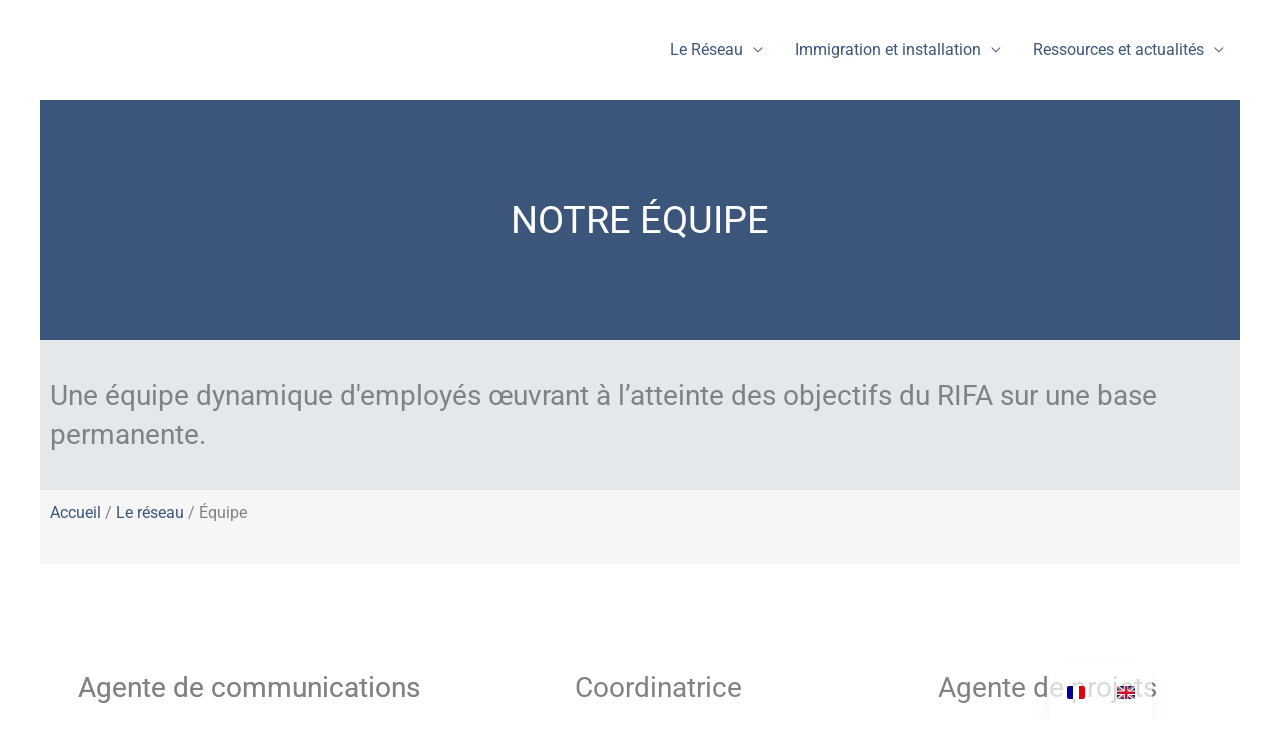

--- FILE ---
content_type: text/css; charset=utf-8
request_url: https://rifalberta.com/wp-content/uploads/elementor/css/post-974.css?ver=1761580393
body_size: 193
content:
.elementor-kit-974{--e-global-color-primary:#6EC1E4;--e-global-color-secondary:#54595F;--e-global-color-text:#7A7A7A;--e-global-color-accent:#61CE70;--e-global-color-2c879dd4:#4054B2;--e-global-color-1c716334:#23A455;--e-global-color-7c87983:#000;--e-global-color-2fa2dc05:#FFF;--e-global-typography-primary-font-family:"Roboto";--e-global-typography-primary-font-size:72px;--e-global-typography-primary-font-weight:800;--e-global-typography-primary-font-style:normal;--e-global-typography-secondary-font-family:"Roboto Mono";--e-global-typography-secondary-font-size:56px;--e-global-typography-secondary-font-weight:900;--e-global-typography-secondary-font-style:normal;--e-global-typography-text-font-family:"Roboto";--e-global-typography-text-font-size:80px;--e-global-typography-text-font-weight:normal;--e-global-typography-text-font-style:normal;--e-global-typography-accent-font-family:"Roboto";--e-global-typography-accent-font-weight:700;}.elementor-section.elementor-section-boxed > .elementor-container{max-width:1300px;}.e-con{--container-max-width:1300px;}.elementor-widget:not(:last-child){margin-block-end:13px;}.elementor-element{--widgets-spacing:13px 13px;--widgets-spacing-row:13px;--widgets-spacing-column:13px;}{}h1.entry-title{display:var(--page-title-display);}@media(max-width:1024px){.elementor-section.elementor-section-boxed > .elementor-container{max-width:1024px;}.e-con{--container-max-width:1024px;}}@media(max-width:767px){.elementor-section.elementor-section-boxed > .elementor-container{max-width:767px;}.e-con{--container-max-width:767px;}}

--- FILE ---
content_type: text/css; charset=utf-8
request_url: https://rifalberta.com/wp-content/uploads/elementor/css/post-605.css?ver=1761585492
body_size: 694
content:
.elementor-605 .elementor-element.elementor-element-a1e4a47:not(.elementor-motion-effects-element-type-background), .elementor-605 .elementor-element.elementor-element-a1e4a47 > .elementor-motion-effects-container > .elementor-motion-effects-layer{background-image:url("https://rifalberta.com/wp-content/uploads/2020/08/memberaccess.png");}.elementor-605 .elementor-element.elementor-element-a1e4a47 > .elementor-background-overlay{background-image:url("https://rifalberta.com/wp-content/uploads/2021/03/RifaBanner.png");opacity:100;transition:background 0.3s, border-radius 0.3s, opacity 0.3s;}.elementor-605 .elementor-element.elementor-element-a1e4a47 > .elementor-container{min-height:200px;}.elementor-605 .elementor-element.elementor-element-a1e4a47{transition:background 0.3s, border 0.3s, border-radius 0.3s, box-shadow 0.3s;padding:20px 20px 20px 20px;}.elementor-bc-flex-widget .elementor-605 .elementor-element.elementor-element-72ba3d1.elementor-column .elementor-widget-wrap{align-items:flex-start;}.elementor-605 .elementor-element.elementor-element-72ba3d1.elementor-column.elementor-element[data-element_type="column"] > .elementor-widget-wrap.elementor-element-populated{align-content:flex-start;align-items:flex-start;}.elementor-605 .elementor-element.elementor-element-4b80ff3{text-align:center;}.elementor-605 .elementor-element.elementor-element-4b80ff3 .elementor-heading-title{font-family:"Roboto", Sans-serif;font-size:38px;font-weight:normal;font-style:normal;color:#FFF;}.elementor-605 .elementor-element.elementor-element-3892293:not(.elementor-motion-effects-element-type-background), .elementor-605 .elementor-element.elementor-element-3892293 > .elementor-motion-effects-container > .elementor-motion-effects-layer{background-color:#E4E8EB;}.elementor-605 .elementor-element.elementor-element-3892293 > .elementor-container{min-height:150px;}.elementor-605 .elementor-element.elementor-element-3892293{transition:background 0.3s, border 0.3s, border-radius 0.3s, box-shadow 0.3s;}.elementor-605 .elementor-element.elementor-element-3892293 > .elementor-background-overlay{transition:background 0.3s, border-radius 0.3s, opacity 0.3s;}.elementor-605 .elementor-element.elementor-element-7ffa20d .elementor-heading-title{font-family:"Roboto", Sans-serif;font-size:28px;font-weight:normal;font-style:normal;}.elementor-605 .elementor-element.elementor-element-9d4a3f2:not(.elementor-motion-effects-element-type-background), .elementor-605 .elementor-element.elementor-element-9d4a3f2 > .elementor-motion-effects-container > .elementor-motion-effects-layer{background-color:#F6F6F6;}.elementor-605 .elementor-element.elementor-element-9d4a3f2{transition:background 0.3s, border 0.3s, border-radius 0.3s, box-shadow 0.3s;}.elementor-605 .elementor-element.elementor-element-9d4a3f2 > .elementor-background-overlay{transition:background 0.3s, border-radius 0.3s, opacity 0.3s;}.elementor-605 .elementor-element.elementor-element-f088c1f{text-align:left;}.elementor-605 .elementor-element.elementor-element-247cf97{padding:50px 50px 50px 50px;}.elementor-605 .elementor-element.elementor-element-485d232{transition:background 0.3s, border 0.3s, border-radius 0.3s, box-shadow 0.3s;}.elementor-605 .elementor-element.elementor-element-485d232 > .elementor-background-overlay{transition:background 0.3s, border-radius 0.3s, opacity 0.3s;}.elementor-605 .elementor-element.elementor-element-6817524{text-align:center;}.elementor-605 .elementor-element.elementor-element-6817524 .elementor-heading-title{font-size:28px;text-shadow:0px 0px 0px rgba(0,0,0,0.3);}.elementor-605 .elementor-element.elementor-element-2f92a99{--divider-border-style:solid;--divider-color:#3C557B;--divider-border-width:5px;}.elementor-605 .elementor-element.elementor-element-2f92a99 .elementor-divider-separator{width:100%;}.elementor-605 .elementor-element.elementor-element-2f92a99 .elementor-divider{padding-block-start:15px;padding-block-end:15px;}.elementor-605 .elementor-element.elementor-element-9ccfe84{text-align:center;}.elementor-605 .elementor-element.elementor-element-3e1c700{font-size:16px;}.elementor-605 .elementor-element.elementor-element-7a5dba8{text-align:center;}.elementor-605 .elementor-element.elementor-element-7a5dba8 .elementor-heading-title{font-size:28px;}.elementor-605 .elementor-element.elementor-element-0910858{--divider-border-style:solid;--divider-color:#3C557B;--divider-border-width:5px;}.elementor-605 .elementor-element.elementor-element-0910858 .elementor-divider-separator{width:100%;}.elementor-605 .elementor-element.elementor-element-0910858 .elementor-divider{padding-block-start:15px;padding-block-end:15px;}.elementor-605 .elementor-element.elementor-element-b00d39e{text-align:center;}.elementor-605 .elementor-element.elementor-element-c251800{width:var( --container-widget-width, 97.138% );max-width:97.138%;--container-widget-width:97.138%;--container-widget-flex-grow:0;font-size:16px;}.elementor-605 .elementor-element.elementor-element-7c7a593{text-align:center;}.elementor-605 .elementor-element.elementor-element-7c7a593 .elementor-heading-title{font-size:28px;}.elementor-605 .elementor-element.elementor-element-69aca12{--divider-border-style:solid;--divider-color:#3C557B;--divider-border-width:5px;}.elementor-605 .elementor-element.elementor-element-69aca12 .elementor-divider-separator{width:100%;}.elementor-605 .elementor-element.elementor-element-69aca12 .elementor-divider{padding-block-start:15px;padding-block-end:15px;}.elementor-605 .elementor-element.elementor-element-93bcaa3{text-align:center;}.elementor-605 .elementor-element.elementor-element-b28590e{font-size:16px;}.elementor-605 .elementor-element.elementor-element-9f30629{padding:50px 50px 50px 50px;}@media(max-width:767px){.elementor-605 .elementor-element.elementor-element-247cf97{padding:20px 20px 20px 20px;}.elementor-605 .elementor-element.elementor-element-9f30629{padding:20px 20px 20px 20px;}}@media(min-width:768px){.elementor-605 .elementor-element.elementor-element-72ba3d1{width:100%;}.elementor-605 .elementor-element.elementor-element-70bc87f{width:34.87%;}.elementor-605 .elementor-element.elementor-element-95f267f{width:33.337%;}.elementor-605 .elementor-element.elementor-element-227d20b{width:31.459%;}}